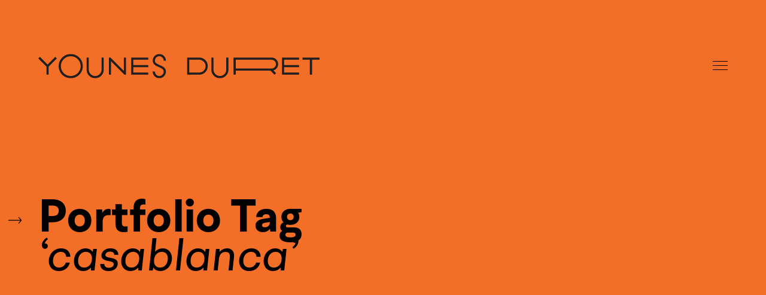

--- FILE ---
content_type: text/html; charset=UTF-8
request_url: https://www.younesduret.com/en/portfolio_tag/casablanca-en/
body_size: 16515
content:
<!DOCTYPE html>
<!--[if lt IE 9]> <html lang="en-US" class="ie7" xmlns="http://www.w3.org/1999/xhtml"> <![endif]-->
<!--[if gt IE 8]><!--> <html lang="en-US" xmlns="http://www.w3.org/1999/xhtml"> <!--<![endif]-->

<head id="head">

	<!-- MODIFICATION APPLE -->
	<!-- Run in full-screen mode. -->
	<meta name="apple-mobile-web-app-capable" content="yes">
	<!-- Make the status bar black with white text. -->
    <meta name="apple-mobile-web-app-status-bar-style" content="default">
	<!-- Set viewport. -->
	<meta name="viewport" content="initial-scale=1">
	<!-- Prevent text size adjustment on orientation change. -->
	<style>html { -webkit-text-size-adjust: 100%; }</style>
	<!-- MODIFICATION APPLE -->

	<meta charset="UTF-8">
	<meta name="format-detection" content="telephone=no">
	<meta name="viewport" content="width=device-width,initial-scale=1,maximum-scale=5">
	<meta name="msapplication-tap-highlight" content="no" />
	
	<link rel="profile" href="https://gmpg.org/xfn/11">
	<link rel="pingback" href="https://www.younesduret.com/xmlrpc.php">

	<meta name='robots' content='index, follow, max-image-preview:large, max-snippet:-1, max-video-preview:-1' />

	<!-- This site is optimized with the Yoast SEO Premium plugin v26.7 (Yoast SEO v26.7) - https://yoast.com/wordpress/plugins/seo/ -->
	<title>Archives des Casablanca | Younes Duret</title>
	<link rel="canonical" href="https://www.younesduret.com/en/portfolio_tag/casablanca-en/" />
	<meta property="og:locale" content="en_US" />
	<meta property="og:type" content="article" />
	<meta property="og:title" content="Archives des Casablanca" />
	<meta property="og:url" content="https://www.younesduret.com/en/portfolio_tag/casablanca-en/" />
	<meta property="og:site_name" content="Younes Duret" />
	<meta property="og:image" content="https://www.younesduret.com/wp-content/uploads/2025/01/Younes-Mia_DURET-DESIGN_Maroc_Marrakecht.jpg" />
	<meta property="og:image:width" content="1200" />
	<meta property="og:image:height" content="675" />
	<meta property="og:image:type" content="image/jpeg" />
	<meta name="twitter:card" content="summary_large_image" />
	<meta name="twitter:site" content="@YounesDesign" />
	<script type="application/ld+json" class="yoast-schema-graph">{"@context":"https://schema.org","@graph":[{"@type":"CollectionPage","@id":"https://www.younesduret.com/en/portfolio_tag/casablanca-en/","url":"https://www.younesduret.com/en/portfolio_tag/casablanca-en/","name":"Archives des Casablanca | Younes Duret","isPartOf":{"@id":"https://www.younesduret.com/en/#website"},"primaryImageOfPage":{"@id":"https://www.younesduret.com/en/portfolio_tag/casablanca-en/#primaryimage"},"image":{"@id":"https://www.younesduret.com/en/portfolio_tag/casablanca-en/#primaryimage"},"thumbnailUrl":"https://www.younesduret.com/wp-content/uploads/2014/05/sergio-rossi_YounesDuret_Web2022_INTRO01.jpg","breadcrumb":{"@id":"https://www.younesduret.com/en/portfolio_tag/casablanca-en/#breadcrumb"},"inLanguage":"en-US"},{"@type":"ImageObject","inLanguage":"en-US","@id":"https://www.younesduret.com/en/portfolio_tag/casablanca-en/#primaryimage","url":"https://www.younesduret.com/wp-content/uploads/2014/05/sergio-rossi_YounesDuret_Web2022_INTRO01.jpg","contentUrl":"https://www.younesduret.com/wp-content/uploads/2014/05/sergio-rossi_YounesDuret_Web2022_INTRO01.jpg","width":1200,"height":1500},{"@type":"BreadcrumbList","@id":"https://www.younesduret.com/en/portfolio_tag/casablanca-en/#breadcrumb","itemListElement":[{"@type":"ListItem","position":1,"name":"Home","item":"https://www.younesduret.com/en/"},{"@type":"ListItem","position":2,"name":"Casablanca"}]},{"@type":"WebSite","@id":"https://www.younesduret.com/en/#website","url":"https://www.younesduret.com/en/","name":"Younes Duret","description":"Creation is our motivation","publisher":{"@id":"https://www.younesduret.com/en/#organization"},"alternateName":"Duret Design Studio","potentialAction":[{"@type":"SearchAction","target":{"@type":"EntryPoint","urlTemplate":"https://www.younesduret.com/en/?s={search_term_string}"},"query-input":{"@type":"PropertyValueSpecification","valueRequired":true,"valueName":"search_term_string"}}],"inLanguage":"en-US"},{"@type":["Organization","Place"],"@id":"https://www.younesduret.com/en/#organization","name":"Société Internationale de Design Industriel","alternateName":"Younes & Mia Duret Design Studio","url":"https://www.younesduret.com/en/","logo":{"@id":"https://www.younesduret.com/en/portfolio_tag/casablanca-en/#local-main-organization-logo"},"image":{"@id":"https://www.younesduret.com/en/portfolio_tag/casablanca-en/#local-main-organization-logo"},"sameAs":["https://www.facebook.com/pages/Younes-Duret-Design/140687445963416","https://x.com/YounesDesign","http://ma.linkedin.com/in/younesduret","http://instagram.com/younesdesign","https://www.youtube.com/channel/UCOzxIL6CWrcUxdFK8WHeO1w","http://pinterest.com/younesdesign/"],"description":"Younes & Mia accompagnent leurs clients dans la réalisation de projet innovant et créatif dans le domaine du Design produit / Design d’espace / Design de marque et d’identité / Design digital / de l’art et de l’expérimentation.","legalName":"Société Internationale de Design Industriel","numberOfEmployees":{"@type":"QuantitativeValue","minValue":"1","maxValue":"10"},"publishingPrinciples":"https://www.younesduret.com/services/","ethicsPolicy":"https://www.younesduret.com/conception-fabrication/","address":{"@id":"https://www.younesduret.com/en/portfolio_tag/casablanca-en/#local-main-place-address"},"geo":{"@type":"GeoCoordinates","latitude":"31.665570504222224","longitude":"-7.9412105127704065"},"telephone":["+212 667 79 29 07"],"openingHoursSpecification":[{"@type":"OpeningHoursSpecification","dayOfWeek":["Monday","Tuesday","Wednesday","Thursday","Friday","Saturday","Sunday"],"opens":"09:30","closes":"18:30"}],"email":"contact@younesdesign.com"},{"@type":"PostalAddress","@id":"https://www.younesduret.com/en/portfolio_tag/casablanca-en/#local-main-place-address","streetAddress":"Lot. Akkari #11 Ennakhil Nord Palmeraie","addressLocality":"Marrakech","postalCode":"40016","addressCountry":"MA"},{"@type":"ImageObject","inLanguage":"en-US","@id":"https://www.younesduret.com/en/portfolio_tag/casablanca-en/#local-main-organization-logo","url":"https://www.younesduret.com/wp-content/uploads/2020/07/logo_standard_black_YounesDuret_phone.png","contentUrl":"https://www.younesduret.com/wp-content/uploads/2020/07/logo_standard_black_YounesDuret_phone.png","width":175,"height":64,"caption":"Société Internationale de Design Industriel"}]}</script>
	<meta name="geo.placename" content="Marrakech" />
	<meta name="geo.position" content="31.665570504222224;-7.9412105127704065" />
	<meta name="geo.region" content="Morocco" />
	<!-- / Yoast SEO Premium plugin. -->


<link rel="alternate" type="application/rss+xml" title="Younes Duret &raquo; Feed" href="https://www.younesduret.com/en/feed/" />
<link rel="alternate" type="application/rss+xml" title="Younes Duret &raquo; Casablanca Portfolio Tag Feed" href="https://www.younesduret.com/en/portfolio_tag/casablanca-en/feed/" />
<style id='wp-img-auto-sizes-contain-inline-css' type='text/css'>
img:is([sizes=auto i],[sizes^="auto," i]){contain-intrinsic-size:3000px 1500px}
/*# sourceURL=wp-img-auto-sizes-contain-inline-css */
</style>
<link rel='stylesheet' id='wp-block-library-css' href='https://www.younesduret.com/wp-includes/css/dist/block-library/style.min.css?ver=2f1ba64331c457f5c23cdca51ed68a43' type='text/css' media='all' />
<style id='global-styles-inline-css' type='text/css'>
:root{--wp--preset--aspect-ratio--square: 1;--wp--preset--aspect-ratio--4-3: 4/3;--wp--preset--aspect-ratio--3-4: 3/4;--wp--preset--aspect-ratio--3-2: 3/2;--wp--preset--aspect-ratio--2-3: 2/3;--wp--preset--aspect-ratio--16-9: 16/9;--wp--preset--aspect-ratio--9-16: 9/16;--wp--preset--color--black: #000000;--wp--preset--color--cyan-bluish-gray: #abb8c3;--wp--preset--color--white: #ffffff;--wp--preset--color--pale-pink: #f78da7;--wp--preset--color--vivid-red: #cf2e2e;--wp--preset--color--luminous-vivid-orange: #ff6900;--wp--preset--color--luminous-vivid-amber: #fcb900;--wp--preset--color--light-green-cyan: #7bdcb5;--wp--preset--color--vivid-green-cyan: #00d084;--wp--preset--color--pale-cyan-blue: #8ed1fc;--wp--preset--color--vivid-cyan-blue: #0693e3;--wp--preset--color--vivid-purple: #9b51e0;--wp--preset--gradient--vivid-cyan-blue-to-vivid-purple: linear-gradient(135deg,rgb(6,147,227) 0%,rgb(155,81,224) 100%);--wp--preset--gradient--light-green-cyan-to-vivid-green-cyan: linear-gradient(135deg,rgb(122,220,180) 0%,rgb(0,208,130) 100%);--wp--preset--gradient--luminous-vivid-amber-to-luminous-vivid-orange: linear-gradient(135deg,rgb(252,185,0) 0%,rgb(255,105,0) 100%);--wp--preset--gradient--luminous-vivid-orange-to-vivid-red: linear-gradient(135deg,rgb(255,105,0) 0%,rgb(207,46,46) 100%);--wp--preset--gradient--very-light-gray-to-cyan-bluish-gray: linear-gradient(135deg,rgb(238,238,238) 0%,rgb(169,184,195) 100%);--wp--preset--gradient--cool-to-warm-spectrum: linear-gradient(135deg,rgb(74,234,220) 0%,rgb(151,120,209) 20%,rgb(207,42,186) 40%,rgb(238,44,130) 60%,rgb(251,105,98) 80%,rgb(254,248,76) 100%);--wp--preset--gradient--blush-light-purple: linear-gradient(135deg,rgb(255,206,236) 0%,rgb(152,150,240) 100%);--wp--preset--gradient--blush-bordeaux: linear-gradient(135deg,rgb(254,205,165) 0%,rgb(254,45,45) 50%,rgb(107,0,62) 100%);--wp--preset--gradient--luminous-dusk: linear-gradient(135deg,rgb(255,203,112) 0%,rgb(199,81,192) 50%,rgb(65,88,208) 100%);--wp--preset--gradient--pale-ocean: linear-gradient(135deg,rgb(255,245,203) 0%,rgb(182,227,212) 50%,rgb(51,167,181) 100%);--wp--preset--gradient--electric-grass: linear-gradient(135deg,rgb(202,248,128) 0%,rgb(113,206,126) 100%);--wp--preset--gradient--midnight: linear-gradient(135deg,rgb(2,3,129) 0%,rgb(40,116,252) 100%);--wp--preset--font-size--small: 13px;--wp--preset--font-size--medium: 20px;--wp--preset--font-size--large: 36px;--wp--preset--font-size--x-large: 42px;--wp--preset--spacing--20: 0.44rem;--wp--preset--spacing--30: 0.67rem;--wp--preset--spacing--40: 1rem;--wp--preset--spacing--50: 1.5rem;--wp--preset--spacing--60: 2.25rem;--wp--preset--spacing--70: 3.38rem;--wp--preset--spacing--80: 5.06rem;--wp--preset--shadow--natural: 6px 6px 9px rgba(0, 0, 0, 0.2);--wp--preset--shadow--deep: 12px 12px 50px rgba(0, 0, 0, 0.4);--wp--preset--shadow--sharp: 6px 6px 0px rgba(0, 0, 0, 0.2);--wp--preset--shadow--outlined: 6px 6px 0px -3px rgb(255, 255, 255), 6px 6px rgb(0, 0, 0);--wp--preset--shadow--crisp: 6px 6px 0px rgb(0, 0, 0);}:where(.is-layout-flex){gap: 0.5em;}:where(.is-layout-grid){gap: 0.5em;}body .is-layout-flex{display: flex;}.is-layout-flex{flex-wrap: wrap;align-items: center;}.is-layout-flex > :is(*, div){margin: 0;}body .is-layout-grid{display: grid;}.is-layout-grid > :is(*, div){margin: 0;}:where(.wp-block-columns.is-layout-flex){gap: 2em;}:where(.wp-block-columns.is-layout-grid){gap: 2em;}:where(.wp-block-post-template.is-layout-flex){gap: 1.25em;}:where(.wp-block-post-template.is-layout-grid){gap: 1.25em;}.has-black-color{color: var(--wp--preset--color--black) !important;}.has-cyan-bluish-gray-color{color: var(--wp--preset--color--cyan-bluish-gray) !important;}.has-white-color{color: var(--wp--preset--color--white) !important;}.has-pale-pink-color{color: var(--wp--preset--color--pale-pink) !important;}.has-vivid-red-color{color: var(--wp--preset--color--vivid-red) !important;}.has-luminous-vivid-orange-color{color: var(--wp--preset--color--luminous-vivid-orange) !important;}.has-luminous-vivid-amber-color{color: var(--wp--preset--color--luminous-vivid-amber) !important;}.has-light-green-cyan-color{color: var(--wp--preset--color--light-green-cyan) !important;}.has-vivid-green-cyan-color{color: var(--wp--preset--color--vivid-green-cyan) !important;}.has-pale-cyan-blue-color{color: var(--wp--preset--color--pale-cyan-blue) !important;}.has-vivid-cyan-blue-color{color: var(--wp--preset--color--vivid-cyan-blue) !important;}.has-vivid-purple-color{color: var(--wp--preset--color--vivid-purple) !important;}.has-black-background-color{background-color: var(--wp--preset--color--black) !important;}.has-cyan-bluish-gray-background-color{background-color: var(--wp--preset--color--cyan-bluish-gray) !important;}.has-white-background-color{background-color: var(--wp--preset--color--white) !important;}.has-pale-pink-background-color{background-color: var(--wp--preset--color--pale-pink) !important;}.has-vivid-red-background-color{background-color: var(--wp--preset--color--vivid-red) !important;}.has-luminous-vivid-orange-background-color{background-color: var(--wp--preset--color--luminous-vivid-orange) !important;}.has-luminous-vivid-amber-background-color{background-color: var(--wp--preset--color--luminous-vivid-amber) !important;}.has-light-green-cyan-background-color{background-color: var(--wp--preset--color--light-green-cyan) !important;}.has-vivid-green-cyan-background-color{background-color: var(--wp--preset--color--vivid-green-cyan) !important;}.has-pale-cyan-blue-background-color{background-color: var(--wp--preset--color--pale-cyan-blue) !important;}.has-vivid-cyan-blue-background-color{background-color: var(--wp--preset--color--vivid-cyan-blue) !important;}.has-vivid-purple-background-color{background-color: var(--wp--preset--color--vivid-purple) !important;}.has-black-border-color{border-color: var(--wp--preset--color--black) !important;}.has-cyan-bluish-gray-border-color{border-color: var(--wp--preset--color--cyan-bluish-gray) !important;}.has-white-border-color{border-color: var(--wp--preset--color--white) !important;}.has-pale-pink-border-color{border-color: var(--wp--preset--color--pale-pink) !important;}.has-vivid-red-border-color{border-color: var(--wp--preset--color--vivid-red) !important;}.has-luminous-vivid-orange-border-color{border-color: var(--wp--preset--color--luminous-vivid-orange) !important;}.has-luminous-vivid-amber-border-color{border-color: var(--wp--preset--color--luminous-vivid-amber) !important;}.has-light-green-cyan-border-color{border-color: var(--wp--preset--color--light-green-cyan) !important;}.has-vivid-green-cyan-border-color{border-color: var(--wp--preset--color--vivid-green-cyan) !important;}.has-pale-cyan-blue-border-color{border-color: var(--wp--preset--color--pale-cyan-blue) !important;}.has-vivid-cyan-blue-border-color{border-color: var(--wp--preset--color--vivid-cyan-blue) !important;}.has-vivid-purple-border-color{border-color: var(--wp--preset--color--vivid-purple) !important;}.has-vivid-cyan-blue-to-vivid-purple-gradient-background{background: var(--wp--preset--gradient--vivid-cyan-blue-to-vivid-purple) !important;}.has-light-green-cyan-to-vivid-green-cyan-gradient-background{background: var(--wp--preset--gradient--light-green-cyan-to-vivid-green-cyan) !important;}.has-luminous-vivid-amber-to-luminous-vivid-orange-gradient-background{background: var(--wp--preset--gradient--luminous-vivid-amber-to-luminous-vivid-orange) !important;}.has-luminous-vivid-orange-to-vivid-red-gradient-background{background: var(--wp--preset--gradient--luminous-vivid-orange-to-vivid-red) !important;}.has-very-light-gray-to-cyan-bluish-gray-gradient-background{background: var(--wp--preset--gradient--very-light-gray-to-cyan-bluish-gray) !important;}.has-cool-to-warm-spectrum-gradient-background{background: var(--wp--preset--gradient--cool-to-warm-spectrum) !important;}.has-blush-light-purple-gradient-background{background: var(--wp--preset--gradient--blush-light-purple) !important;}.has-blush-bordeaux-gradient-background{background: var(--wp--preset--gradient--blush-bordeaux) !important;}.has-luminous-dusk-gradient-background{background: var(--wp--preset--gradient--luminous-dusk) !important;}.has-pale-ocean-gradient-background{background: var(--wp--preset--gradient--pale-ocean) !important;}.has-electric-grass-gradient-background{background: var(--wp--preset--gradient--electric-grass) !important;}.has-midnight-gradient-background{background: var(--wp--preset--gradient--midnight) !important;}.has-small-font-size{font-size: var(--wp--preset--font-size--small) !important;}.has-medium-font-size{font-size: var(--wp--preset--font-size--medium) !important;}.has-large-font-size{font-size: var(--wp--preset--font-size--large) !important;}.has-x-large-font-size{font-size: var(--wp--preset--font-size--x-large) !important;}
/*# sourceURL=global-styles-inline-css */
</style>

<style id='classic-theme-styles-inline-css' type='text/css'>
/*! This file is auto-generated */
.wp-block-button__link{color:#fff;background-color:#32373c;border-radius:9999px;box-shadow:none;text-decoration:none;padding:calc(.667em + 2px) calc(1.333em + 2px);font-size:1.125em}.wp-block-file__button{background:#32373c;color:#fff;text-decoration:none}
/*# sourceURL=/wp-includes/css/classic-themes.min.css */
</style>
<link rel='stylesheet' id='myfonts_webfonts_876133-css' href='https://www.younesduret.com/wp-content/plugins/YounesDuret.com/YounesDuret.com.css?ver=2f1ba64331c457f5c23cdca51ed68a43' type='text/css' media='all' />
<link rel='stylesheet' id='wpml-menu-item-0-css' href='https://www.younesduret.com/wp-content/plugins/sitepress-multilingual-cms/templates/language-switchers/menu-item/style.min.css?ver=1' type='text/css' media='all' />
<link rel='stylesheet' id='artifact-style-css' href='https://www.younesduret.com/wp-content/themes/airtifact/style.css?ver=2f1ba64331c457f5c23cdca51ed68a43' type='text/css' media='all' />
<style id='artifact-style-inline-css' type='text/css'>
/* Main color scheme */body:not(.hero-1), body.hero-1:not(.before), body.hero-1.very-first-init, .hero-header .overlay, .artifact-slider .carousel-cell:after, .entry-portfolio .entry-thumbnail-holder, .lazyload-container.ratio-enabled, #site-header.sticky.add-bg {background-color: #f36e27;}#site-overlay {background-color: rgba(243,110,39, 0.95);}.overlay-menu + .filters-images div:after {background-color: rgba(243,110,39, 0.75);}body, body a, body #site-header .image-logo-disabled span, body #site-header .image-logo-disabled span, #site-share a:not(:last-child):after, body:not(.hero-1) #preloader span, body.hero-1:not(.before) #preloader span, body.hero-1.very-first-init #preloader span, div.quantity input, input[type="submit"], #site-overlay #searchform input, .cf-7.mailchimp .wpcf7-form-control-wrap input {color: #000000;}#content svg *, #site-actions svg *, #site-overlay *, #site-share svg path {fill: #000000;stroke: #000000; }.go-top-wrapper * {stroke: #000000; }.entry-navigation--double:after, .entry-meta div:not(:first-child):not(.desk--right):before, .single-portfolio .entry-navigation__info .meta:last-child:before, .overlay-menu li:after, hr, .dots-close-anim span, body .lines, body .lines:before, body .lines:after, .entry-navigation__item--prev:after, .post-navigation.bigger .no span:first-child:after, .hero-helper-arrow:before, .hero-carousel-paging li.dot.is-selected, .latest-blog .lb-content, .post-navigation .no span:first-child:after, #site-actions span:first-child:after, .single-portfolio .entry-navigation > div .nav-sep, #preloader:before, ::selection, .comment-avatar.blank-comment:after, .comment-content.blank-comment span:after, .comment-content.blank-comment span:before, .comment-content.blank-comment span, .post-navigation .post-navigation__line, .artiform .wpcf7-list-item-label:before, .hero-slider-captions .caption a:hover:after, #arti-select {background-color: #000000;}body .responsive-bag svg *, body .responsive-search svg * {fill: #000000 !important;}table, table *, .hero-carousel-paging li.dot, div.quantity input, .artifact-tabs .tab-title.active, .entry-archive .searchform input, .flickity-page-dots li, .hero-slider-captions .caption a:after {border-color: #000000;}.post-password-form input[type="password"] {border-color: #000000 !important;}.grid-border, .grid-border .artifact-gallery--item, .artifact-tabs .tabs-titles, .artifact-toggle h5, .post-full .post-tags-holder, .no-comments, .comments-header{border-color: rgba(0,0,0, 0.15);}.artifact-toggle h5:hover, .latest-blog .lb-image {background-color: rgba(0,0,0, 0.15);}.artifact-toggle .content {background-color: rgba(0,0,0, 0.06);}.latest-blog .lb-entry a, #respond #submit:hover, .hero-slider-captions .caption a:hover:after, #arti-select {color: #f36e27;}.page-template-template-portfolio .post-navigation.bigger .no span:first-child:after {background-color: rgba(0,0,0, 0.5);}input, textarea {color: #000000;}input:not([type="submit"]):not([type="checkbox"]):not([type="radio"]):not([type="search"]), input[type="email"], textarea, .simple-select-cover, .comments-link-style, #respond #submit[type="submit"] {border-color: rgba(0,0,0, 0.25);}h3 .underlined-heading:after, #respond .form-submit #submit .underlined-heading:after, .entry-minimal__title span:after, .entry-archive .entry-read-link:after, .entry-meta a:after, .comment-reply-link:after, .hide-comments:after, .not-found a:after, .top-menu li a:after, #site-footer .widget a:after, .widget li a:hover:before, .fancybox-nav span:hover, .fancybox-close:hover, .entry-navigation__link:after, .page-content h3:after, blockquote:before, .mejs-controls .mejs-time-rail .mejs-time-current, .mejs-controls .mejs-horizontal-volume-slider .mejs-horizontal-volume-current, .mejs-controls .mejs-volume-button .mejs-volume-slider .mejs-volume-current, .mejs-overlay:hover .mejs-overlay-button, .summary .cart button[type="submit"]:after, .blog .STAMP a:after, .comment-reply-link:hover:before, .entry-portfolio.hover-two h3:after, .entry-content a:after, #mini-cart .cart-checkout, .overlay-menu a span.name:after, .post-tags a:after, .post-navigation a:after, input[type="checkbox"]:checked + .wpcf7-list-item-label:before, input[type="radio"]:checked + .wpcf7-list-item-label:before {background-color: #ffcd4f;}.mejs-controls .mejs-time-rail .mejs-time-current {background-color: #ffcd4f !important;}.widget .tagcloud a:hover, .widget .calendar_wrap td#today:after, .blog.portfolio-grid:not(.related-grid) .entry-portfolio.featured-yes .entry-jeatured, .blog.portfolio-grid:not(.related-grid) .entry-portfolio.featured-big .entry-caption .entry-jeatured, #site-sidebar, .post.sticky a,input[type="checkbox"]:checked + .wpcf7-list-item-label:before, input[type="radio"]:checked + .wpcf7-list-item-label:before {border-color: #ffcd4f;}.widget .calendar_wrap td#today, .widget .calendar_wrap td a, .entry-content a:not(.entry-navigation__item):not(.post-edit-link):not(.fancybox):not(.button):not(.image-text-link), .wp-caption-text:before, .post-navigation .helper, .artiform .arti-send-btn:hover .arti-send-arrow {color: #ffcd4f;}a.no-link-style, .no-link-style a {color: #000000 !important;font-weight: 500;}.blog .entry-portfolio .entry-sitle, .blog-posts-carousel .car-post .car-title {background-image: linear-gradient(#ffcd4f, #ffcd4f);}#respond form, #respond .form-comment, #respond .form-author, #respond .form-email {border-color: rgba(0,0,0, 0.07);}pre, code, tt {background-color: rgba(0,0,0, 0.07);}.post-tags a {color: #000000 !important;}pre, code, tt {color: #000000;}/* Blog sidebar */#site-sidebar.opened { background: #f36e27;}.widget a:after {background: #ffcd4f;}#site-sidebar-opener * {fill: #000000;}#site-sidebar-closer svg * {fill: #ffcd4f;}.bookmark-icon svg * {stroke: #ffcd4f !important;}#site-sidebar .widget_search:before {background: linear-gradient(to top, #f36e27 0%, #f36e27, 150px, rgba(243,110,39, 0) 100%);}input::-webkit-input-placeholder, textarea::-webkit-input-placeholder { color: #000000; !important }input::-moz-placeholder, textarea::-moz-placeholder { color: #000000; !important }input:-ms-input-placeholder, textarea:-ms-input-placeholder { color: #000000; !important }input::placeholder, textarea::placeholder { color: #000000; !important }#site-sidebar input[type="search"]::-webkit-input-placeholder { color: #ffcd4f !important; }#site-sidebar input[type="search"]::-moz-placeholder { color: #ffcd4f !important; }#site-sidebar input[type="search"]:-ms-input-placeholder { color: #ffcd4f !important; }#site-sidebar input[type="search"]::placeholder { color: #ffcd4f !important; }span.button a, span.button, a span.button {color: #000000;border-color: #000000;background-color: transparent;}span.button:hover a, span.button:hover, a:hover span.button {color: #f36e27 !important;border-color: transparent;background-color: #ffcd4f;}/* Custom CSS */.wrapper { max-width: 2560px; }
body, .type_main {font-family: Orkney, sans-serif;}.type_second {font-family: Bagnard, serif;}
/* Hero header */body .hero-header .media.active {opacity: 1;}body .hero-header.active .media {opacity: 0;}
/*# sourceURL=artifact-style-inline-css */
</style>
<link rel='stylesheet' id='__EPYT__style-css' href='https://www.younesduret.com/wp-content/plugins/youtube-embed-plus-pro/styles/ytprefs.min.css?ver=14.2.4' type='text/css' media='all' />
<style id='__EPYT__style-inline-css' type='text/css'>

                .epyt-gallery-thumb {
                        width: 33.333%;
                }
                
                         @media (min-width:0px) and (max-width: 767px) {
                            .epyt-gallery-rowbreak {
                                display: none;
                            }
                            .epyt-gallery-allthumbs[class*="epyt-cols"] .epyt-gallery-thumb {
                                width: 100% !important;
                            }
                          }
/*# sourceURL=__EPYT__style-inline-css */
</style>
<link rel='stylesheet' id='__disptype__-css' href='https://www.younesduret.com/wp-content/plugins/youtube-embed-plus-pro/scripts/lity.min.css?ver=14.2.4' type='text/css' media='all' />
<link rel='stylesheet' id='__dyntype__-css' href='https://www.younesduret.com/wp-content/plugins/youtube-embed-plus-pro/scripts/embdyn.min.css?ver=14.2.4' type='text/css' media='all' />
<script type="text/javascript" id="wpml-cookie-js-extra">
/* <![CDATA[ */
var wpml_cookies = {"wp-wpml_current_language":{"value":"en","expires":1,"path":"/"}};
var wpml_cookies = {"wp-wpml_current_language":{"value":"en","expires":1,"path":"/"}};
//# sourceURL=wpml-cookie-js-extra
/* ]]> */
</script>
<script type="text/javascript" src="https://www.younesduret.com/wp-content/plugins/sitepress-multilingual-cms/res/js/cookies/language-cookie.js?ver=486900" id="wpml-cookie-js" defer="defer" data-wp-strategy="defer"></script>
<script type="text/javascript" src="https://www.younesduret.com/wp-includes/js/jquery/jquery.min.js?ver=3.7.1" id="jquery-core-js"></script>
<script type="text/javascript" src="https://www.younesduret.com/wp-includes/js/jquery/jquery-migrate.min.js?ver=3.4.1" id="jquery-migrate-js"></script>
<script type="text/javascript" id="artifact-custom-fonts-js-extra">
/* <![CDATA[ */
var themeFonts = {"main":[{"style":"normal","weight":"300","url":"https://www.younesduret.com/wp-content/themes/airtifact/fonts/orkney-light-webfont.woff"},{"style":"normal","weight":"400","url":"https://www.younesduret.com/wp-content/themes/airtifact/fonts/orkney-regular-webfont.woff"},{"style":"normal","weight":"500","url":"https://www.younesduret.com/wp-content/themes/airtifact/fonts/orkney-medium-webfont.woff"},{"style":"normal","weight":"700","url":"https://www.younesduret.com/wp-content/themes/airtifact/fonts/orkney-bold-webfont.woff"}],"second":[{"style":"normal","weight":"700","url":"https://www.younesduret.com/wp-content/themes/airtifact/fonts/bagnard.otf"}],"main_google":"","second_google":"","main_family":"Orkney","second_family":"Bagnard"};
//# sourceURL=artifact-custom-fonts-js-extra
/* ]]> */
</script>
<script type="text/javascript" src="https://www.younesduret.com/wp-content/themes/airtifact/js/custom-fonts.js" id="artifact-custom-fonts-js"></script>
<script type="text/javascript" src="https://www.younesduret.com/wp-content/plugins/youtube-embed-plus-pro/scripts/lity.min.js?ver=14.2.4" id="__dispload__-js"></script>
<script type="text/javascript" id="__ytprefs__-js-extra">
/* <![CDATA[ */
var _EPYT_ = {"ajaxurl":"https://www.younesduret.com/wp-admin/admin-ajax.php","security":"12828252ae","gallery_scrolloffset":"20","eppathtoscripts":"https://www.younesduret.com/wp-content/plugins/youtube-embed-plus-pro/scripts/","eppath":"https://www.younesduret.com/wp-content/plugins/youtube-embed-plus-pro/","epresponsiveselector":"[\"iframe.__youtube_prefs_widget__\"]","epdovol":"1","version":"14.2.4","evselector":"iframe.__youtube_prefs__[src], iframe[src*=\"youtube.com/embed/\"], iframe[src*=\"youtube-nocookie.com/embed/\"]","ajax_compat":"","maxres_facade":"eager","ytapi_load":"light","pause_others":"","stopMobileBuffer":"1","facade_mode":"","not_live_on_channel":"","not_live_showtime":"180"};
//# sourceURL=__ytprefs__-js-extra
/* ]]> */
</script>
<script type="text/javascript" src="https://www.younesduret.com/wp-content/plugins/youtube-embed-plus-pro/scripts/ytprefs.min.js?ver=14.2.4" id="__ytprefs__-js"></script>
<script type="text/javascript" src="https://www.younesduret.com/wp-content/plugins/youtube-embed-plus-pro/scripts/embdyn.min.js?ver=14.2.4" id="__dynload__-js"></script>
<meta name="generator" content="WPML ver:4.8.6 stt:1,4;" />
<noscript><link href="https://www.younesduret.com/wp-content/themes/airtifact/sass/noscript.css" rel="stylesheet" type="text/css" media="all" /></noscript><link rel="icon" href="https://www.younesduret.com/wp-content/uploads/2020/10/cropped-icon_YounesDuret_02-32x32.png" sizes="32x32" />
<link rel="icon" href="https://www.younesduret.com/wp-content/uploads/2020/10/cropped-icon_YounesDuret_02-192x192.png" sizes="192x192" />
<link rel="apple-touch-icon" href="https://www.younesduret.com/wp-content/uploads/2020/10/cropped-icon_YounesDuret_02-180x180.png" />
<meta name="msapplication-TileImage" content="https://www.younesduret.com/wp-content/uploads/2020/10/cropped-icon_YounesDuret_02-270x270.png" />
<style type='text/css'>.site-title {font-family:'BRHendrix';font-style:normal;font-stretch:normal;font-weight:bold;} .site-description {font-family:'BRHendrix';font-style:normal;font-stretch:normal;font-weight:normal;} .entry-title {font-family:'BRHendrix';font-style:normal;font-stretch:normal;font-weight:bold;} .entry-content {font-family:'BRHendrix';font-style:normal;font-stretch:normal;font-weight:normal;} </style>		<style type="text/css" id="wp-custom-css">
			/**SELECTEUR JAUNE**/
::selection {
 color: #fff;
 background: #ffce45;
 }
/**END SELECTEUR JAUNE**/

/**FONTS HENDRIX**/
h1, h2, h3, h4, h5, h6 { 
	font-family: BRHendrix !important;
}

body { font-family: BRHendrix !important; }

.type_second { 
	font-family: BRHendrix  !important;
	font-style: italic;
}

.type_main { font-family: BRHendrix !important; }
/**END FONTS HENDRIX**/

/**MENU HAMBURGER**/
@media all and (min-width: 1360px) {
  .top-menu {
    display: block; }
  .responsive-nav, .responsive-bag, .responsive-search {
    display: none; } }

@media all and (max-width: 1359px) {
  .top-menu {
    display: none; }
  .responsive-nav, .responsive-bag, .responsive-search {
    display: block; }
  .responsive-bag svg * {
    stroke: transparent !important; } 
}
/**END MENU HAMBURGER**/

/**MENU**/
#site-navigation .top-menu {
  font-size:14px;
}

.top-menu li {
  padding:9px 2px;
}

.top-menu li:not(:first-child) {
    margin-left: 40px;
}

#responsive-menu .overlay-menu a .meta {
    display: none;
}
/**END MENU**/

/**MENU
#site-header {
    padding: 90px 0 180px 0;
}
END MENU**/

/**LOGO SCREEN SCALE**/
@media screen and (min-width: 2561px) {
	#site-logo.image-logo-disabled span {
		font-size:0;
	}
	#site-logo.image-logo-disabled {
		height: 41px;
		width: 590px;
		background-size: auto;
		background-repeat: no-repeat;
		Background-image:  url('https://www.younesduret.com/wp-content/uploads/2020/07/logo_horizantal_stretch_05_YounesDuret_2561.png');} 
}

@media screen and (min-width: 1680px) and (max-width: 2560px) {
	#site-logo.image-logo-disabled span {
		font-size:0;
	}
	#site-logo.image-logo-disabled {
		height: 41px;
		width: 550px;
		background-size: auto;
		background-repeat: no-repeat;
		Background-image:  url('https://www.younesduret.com/wp-content/uploads/2022/09/logo_horizantal_stretch_04_YounesDuret_1680x2500_BLACK.gif');} 
}

@media screen and (min-width: 1340px) and (max-width: 1679px) {
	#site-logo.image-logo-disabled span {
		font-size:0;
	}
	#site-logo.image-logo-disabled {
		height: 41px;
		width: 510px;
		background-size: auto;
		background-repeat: no-repeat;
		Background-image:  url('https://www.younesduret.com/wp-content/uploads/2020/07/logo_horizantal_stretch_03_YounesDuret_1180x1679.png');} 
}

@media screen and (min-width: 768px) and (max-width: 1339px) {
	#site-logo.image-logo-disabled span {
		font-size:0;
	}
	#site-logo.image-logo-disabled {
		height: 41px;
		width: 470px;
		background-size: auto;
		background-repeat: no-repeat;
		Background-image:  url('https://www.younesduret.com/wp-content/uploads/2020/07/logo_horizantal_stretch_02_YounesDuret_768x1179.png');} 
}

@media screen and (min-width: 480px) and (max-width: 767px) {
	#site-logo.image-logo-disabled span {
		font-size:0;
	}
	#site-logo.image-logo-disabled {
		height: 82px;
		width: 259px;
		background-size: auto;
		background-repeat: no-repeat;
		Background-image:  url('https://www.younesduret.com/wp-content/uploads/2020/07/logo_horizantal_stretch_01_YounesDuret_480x767.png');} 
}

@media screen and (max-width: 480px) {
	#site-logo.image-logo-disabled span {
		font-size:0;
	}
	#site-logo.image-logo-disabled {
		height: 82px;
		width: 219px;
		background-size: auto;
		background-repeat: no-repeat;
		Background-image:  url('https://www.younesduret.com/wp-content/uploads/2020/07/logo_horizantal_stretch_00_YounesDuret_480.png');} 
}

/**END LOGO SCREEN SCALE**/

/**ACTUALITES**/
.entry-minimal a:hover{
  color: #ffcd4f;
}

body.id-19 .entry-hero-tagline {
  padding-bottom:120px !important;
}

.related-posts .backnews {
    text-align: center;
    font-size: 1.25rem;
}

.related-posts .backnews a:hover{
    color: #ffcd4f;
}
/**END ACTUALITES**/

/**TITRE CONTOUR - transparent or color ?**/
.strokesnew {
    -webkit-text-fill-color: transparent;
    -webkit-text-stroke-width: 0.0187em;
}
/**END TITRE CONTOUR**/

.textwidget .entry-caption {
    line-height: 100% !important;
}

.epyt-gallery-title {
    font-size: inherit;
    line-height: inherit;
	padding: 20px 0px 0px 0px;
	text-align: left;
}

.epyt-gallery-thumb {
    padding: 0 15px 10px 15px;
}		</style>
		
<style id='artifact-hero-tagline-css-inline-css' type='text/css'>
body.id-22713 .entry-hero-tagline > div {
						width: 90%;
					}
					@media all and (max-width: 768px), (max-height: 480px) and (orientation: landscape) {
						body.id-22713 .entry-hero-tagline > div {
							width: 100%;
						}
					}body.id-22713 .entry-hero-tagline {
				    padding-bottom: 90px;
					}
					@media all and (max-width: 480px), (max-height: 480px) and (orientation: landscape) {
						body.id-22713 .entry-hero-tagline {
							padding-bottom: 50px;
						}
					}.entry-hero-tagline {
							height: auto !important;
							padding-top: 0 !important;
						}
/*# sourceURL=artifact-hero-tagline-css-inline-css */
</style>
</head>

<body data-rsssl=1 id="body" class="archive tax-portfolio_tag term-casablanca-en term-458 wp-theme-airtifact  very-first-init no-js kill-overlay before id-22713 hero-0 sidebar-enabled gap-1 scroll- has-sticky-header-always-enabled has-hamburger-menu-disabled no-footer-">



<div id="site" class="header-content-wrapper out animate">

	<div class="site-carry">

		<header id="site-header" class="site-header" itemscope itemtype="http://schema.org/Organization" data-tagline="Creation is our motivation">

			<div class="site-header-holder wrapper">

				<a id="site-logo" class="site-logo ajax-link image-logo-disabled" href="https://www.younesduret.com/en/" rel="home" itemprop="url">

											<h2><span itemprop="name">Younes Duret</span></h2>
					
				</a>

				<nav id="site-navigation" class="site-navigation submenu-linear">

					<a class="responsive-nav" href="#">
						<span class="lines"></span>
						<span class="lines"></span>
						<span class="lines"></span>
						Menu					</a>

					
					<ul id="menu-main" class="top-menu right"><li id="nav-menu-item-23011" class="menu-item menu-item-type-post_type menu-item-object-page menu-item-has-children top-level-item"><a href="https://www.younesduret.com/en/creations/" class="ajax-link"><span class="name has-no-meta">Creations</span><span class="prefetch-hero" style="display:none"><span class="media image" data-bg-small="https://www.younesduret.com/wp-content/uploads/2020/10/Creations_WebsiteCover2020_WEB01.gif" data-bg-medium="https://www.younesduret.com/wp-content/uploads/2020/10/Creations_WebsiteCover2020_WEB01.gif" data-bg-large="https://www.younesduret.com/wp-content/uploads/2020/10/Creations_WebsiteCover2020_WEB01.gif" data-bg-full="https://www.younesduret.com/wp-content/uploads/2020/10/Creations_WebsiteCover2020_WEB01.gif"></span></span><span class="arrow"><svg xmlns="http://www.w3.org/2000/svg" width="47px" height="11px" viewBox="0 0 47 17" version="1.1"><g stroke="none" stroke-width="1" fill="none" fill-rule="evenodd"><g transform="translate(-1488.000000, -638.000000)" fill-rule="nonzero" fill="#FFFFFF"><g transform="translate(552.000000, 622.000000)"><path d="M981.045414 23.1281545C980.9977 23.1281545 938.496913 23.1281545 938.496913 23.1281545L943.509425 17.4573172C943.834474 17.0895515 943.802618 16.525483 943.438263 16.1973918 943.074045 15.8693696 942.515071 15.9013852 942.190023 16.26922L936.544777 22.655786C935.857151 23.433959 935.85722 24.6072214 936.544846 25.3851874L942.190091 31.7718224C942.364818 31.9695052 942.606878 32.070106 942.850032 32.070106 943.059485 32.070106 943.269689 31.9953799 943.438332 31.8436506 943.802687 31.5155594 943.834474 30.9514909 943.509494 30.5837252L938.496981 24.9128189C938.496981 24.9128189 980.9977 24.9128189 981.045483 24.9128189 982.41669 24.9128189 982.406618 23.1281545 981.045414 23.1281545Z" transform="translate(959.049599, 24.020507) rotate(-180.000000) translate(-959.049599, -24.020507) "/></g></g></g></svg></span></a><ul class="sub-menu"><li class="back-back"><a class="back-to-menu" href="#"><span class="arrow-flip"><svg xmlns="http://www.w3.org/2000/svg" width="47px" height="11px" viewBox="0 0 47 17" version="1.1"><g stroke="none" stroke-width="1" fill="none" fill-rule="evenodd"><g transform="translate(-1488.000000, -638.000000)" fill-rule="nonzero" fill="#FFFFFF"><g transform="translate(552.000000, 622.000000)"><path d="M981.045414 23.1281545C980.9977 23.1281545 938.496913 23.1281545 938.496913 23.1281545L943.509425 17.4573172C943.834474 17.0895515 943.802618 16.525483 943.438263 16.1973918 943.074045 15.8693696 942.515071 15.9013852 942.190023 16.26922L936.544777 22.655786C935.857151 23.433959 935.85722 24.6072214 936.544846 25.3851874L942.190091 31.7718224C942.364818 31.9695052 942.606878 32.070106 942.850032 32.070106 943.059485 32.070106 943.269689 31.9953799 943.438332 31.8436506 943.802687 31.5155594 943.834474 30.9514909 943.509494 30.5837252L938.496981 24.9128189C938.496981 24.9128189 980.9977 24.9128189 981.045483 24.9128189 982.41669 24.9128189 982.406618 23.1281545 981.045414 23.1281545Z" transform="translate(959.049599, 24.020507) rotate(-180.000000) translate(-959.049599, -24.020507) "/></g></g></g></svg></span></a></li><li id="nav-menu-item-22958" class="menu-item menu-item-type-custom menu-item-object-custom"><a href="https://www.younesduret.com/en/creations/" class="ajax-link"><span class="name has-no-meta">Koolchi</span></a></li>
<li id="nav-menu-item-23012" class="menu-item menu-item-type-post_type menu-item-object-page"><a href="https://www.younesduret.com/en/product/" class="ajax-link"><span class="name has-no-meta">Product</span><span class="prefetch-hero" style="display:none"><span class="media image" data-bg-small="https://www.younesduret.com/wp-content/uploads/2020/10/Creations_WebsiteCover2020_WEB01.gif" data-bg-medium="https://www.younesduret.com/wp-content/uploads/2020/10/Creations_WebsiteCover2020_WEB01.gif" data-bg-large="https://www.younesduret.com/wp-content/uploads/2020/10/Creations_WebsiteCover2020_WEB01.gif" data-bg-full="https://www.younesduret.com/wp-content/uploads/2020/10/Creations_WebsiteCover2020_WEB01.gif"></span></span></a></li>
<li id="nav-menu-item-23013" class="menu-item menu-item-type-post_type menu-item-object-page"><a href="https://www.younesduret.com/en/interior/" class="ajax-link"><span class="name has-no-meta">Interior</span><span class="prefetch-hero" style="display:none"><span class="media image" data-bg-small="https://www.younesduret.com/wp-content/uploads/2020/10/Creations_WebsiteCover2020_WEB01.gif" data-bg-medium="https://www.younesduret.com/wp-content/uploads/2020/10/Creations_WebsiteCover2020_WEB01.gif" data-bg-large="https://www.younesduret.com/wp-content/uploads/2020/10/Creations_WebsiteCover2020_WEB01.gif" data-bg-full="https://www.younesduret.com/wp-content/uploads/2020/10/Creations_WebsiteCover2020_WEB01.gif"></span></span></a></li>
<li id="nav-menu-item-23014" class="menu-item menu-item-type-post_type menu-item-object-page"><a href="https://www.younesduret.com/en/branding-identity/" class="ajax-link"><span class="name has-no-meta">Branding &#038; identity</span><span class="prefetch-hero" style="display:none"><span class="media image" data-bg-small="https://www.younesduret.com/wp-content/uploads/2020/10/Creations_WebsiteCover2020_WEB01.gif" data-bg-medium="https://www.younesduret.com/wp-content/uploads/2020/10/Creations_WebsiteCover2020_WEB01.gif" data-bg-large="https://www.younesduret.com/wp-content/uploads/2020/10/Creations_WebsiteCover2020_WEB01.gif" data-bg-full="https://www.younesduret.com/wp-content/uploads/2020/10/Creations_WebsiteCover2020_WEB01.gif"></span></span></a></li>
<li id="nav-menu-item-23015" class="menu-item menu-item-type-post_type menu-item-object-page"><a href="https://www.younesduret.com/en/digital/" class="ajax-link"><span class="name has-no-meta">Digital</span><span class="prefetch-hero" style="display:none"><span class="media image" data-bg-small="https://www.younesduret.com/wp-content/uploads/2020/10/Creations_WebsiteCover2020_WEB01.gif" data-bg-medium="https://www.younesduret.com/wp-content/uploads/2020/10/Creations_WebsiteCover2020_WEB01.gif" data-bg-large="https://www.younesduret.com/wp-content/uploads/2020/10/Creations_WebsiteCover2020_WEB01.gif" data-bg-full="https://www.younesduret.com/wp-content/uploads/2020/10/Creations_WebsiteCover2020_WEB01.gif"></span></span></a></li>
<li id="nav-menu-item-23016" class="menu-item menu-item-type-post_type menu-item-object-page"><a href="https://www.younesduret.com/en/art-experimentation/" class="ajax-link"><span class="name has-no-meta">Art &#038; Experimentation</span><span class="prefetch-hero" style="display:none"><span class="media image" data-bg-small="https://www.younesduret.com/wp-content/uploads/2020/10/Creations_WebsiteCover2020_WEB01.gif" data-bg-medium="https://www.younesduret.com/wp-content/uploads/2020/10/Creations_WebsiteCover2020_WEB01.gif" data-bg-large="https://www.younesduret.com/wp-content/uploads/2020/10/Creations_WebsiteCover2020_WEB01.gif" data-bg-full="https://www.younesduret.com/wp-content/uploads/2020/10/Creations_WebsiteCover2020_WEB01.gif"></span></span></a></li>
</ul>
</li>
<li id="nav-menu-item-22959" class="menu-item menu-item-type-custom menu-item-object-custom menu-item-has-children top-level-item"><a href="https://www.younesduret.com/en/process/" class="ajax-link"><span class="name has-no-meta">Expertise</span><span class="arrow"><svg xmlns="http://www.w3.org/2000/svg" width="47px" height="11px" viewBox="0 0 47 17" version="1.1"><g stroke="none" stroke-width="1" fill="none" fill-rule="evenodd"><g transform="translate(-1488.000000, -638.000000)" fill-rule="nonzero" fill="#FFFFFF"><g transform="translate(552.000000, 622.000000)"><path d="M981.045414 23.1281545C980.9977 23.1281545 938.496913 23.1281545 938.496913 23.1281545L943.509425 17.4573172C943.834474 17.0895515 943.802618 16.525483 943.438263 16.1973918 943.074045 15.8693696 942.515071 15.9013852 942.190023 16.26922L936.544777 22.655786C935.857151 23.433959 935.85722 24.6072214 936.544846 25.3851874L942.190091 31.7718224C942.364818 31.9695052 942.606878 32.070106 942.850032 32.070106 943.059485 32.070106 943.269689 31.9953799 943.438332 31.8436506 943.802687 31.5155594 943.834474 30.9514909 943.509494 30.5837252L938.496981 24.9128189C938.496981 24.9128189 980.9977 24.9128189 981.045483 24.9128189 982.41669 24.9128189 982.406618 23.1281545 981.045414 23.1281545Z" transform="translate(959.049599, 24.020507) rotate(-180.000000) translate(-959.049599, -24.020507) "/></g></g></g></svg></span></a><ul class="sub-menu"><li class="back-back"><a class="back-to-menu" href="#"><span class="arrow-flip"><svg xmlns="http://www.w3.org/2000/svg" width="47px" height="11px" viewBox="0 0 47 17" version="1.1"><g stroke="none" stroke-width="1" fill="none" fill-rule="evenodd"><g transform="translate(-1488.000000, -638.000000)" fill-rule="nonzero" fill="#FFFFFF"><g transform="translate(552.000000, 622.000000)"><path d="M981.045414 23.1281545C980.9977 23.1281545 938.496913 23.1281545 938.496913 23.1281545L943.509425 17.4573172C943.834474 17.0895515 943.802618 16.525483 943.438263 16.1973918 943.074045 15.8693696 942.515071 15.9013852 942.190023 16.26922L936.544777 22.655786C935.857151 23.433959 935.85722 24.6072214 936.544846 25.3851874L942.190091 31.7718224C942.364818 31.9695052 942.606878 32.070106 942.850032 32.070106 943.059485 32.070106 943.269689 31.9953799 943.438332 31.8436506 943.802687 31.5155594 943.834474 30.9514909 943.509494 30.5837252L938.496981 24.9128189C938.496981 24.9128189 980.9977 24.9128189 981.045483 24.9128189 982.41669 24.9128189 982.406618 23.1281545 981.045414 23.1281545Z" transform="translate(959.049599, 24.020507) rotate(-180.000000) translate(-959.049599, -24.020507) "/></g></g></g></svg></span></a></li><li id="nav-menu-item-23034" class="menu-item menu-item-type-post_type menu-item-object-page"><a href="https://www.younesduret.com/en/process/" class="ajax-link"><span class="name has-no-meta">Process</span></a></li>
<li id="nav-menu-item-23017" class="menu-item menu-item-type-post_type menu-item-object-page"><a href="https://www.younesduret.com/en/design-manufacturing/" class="ajax-link"><span class="name has-no-meta">Design &#038; Manufacturing</span></a></li>
</ul>
</li>
<li id="nav-menu-item-22960" class="menu-item menu-item-type-custom menu-item-object-custom menu-item-has-children top-level-item"><a href="https://www.younesduret.com/en/team/" class="ajax-link"><span class="name has-no-meta">Team</span><span class="arrow"><svg xmlns="http://www.w3.org/2000/svg" width="47px" height="11px" viewBox="0 0 47 17" version="1.1"><g stroke="none" stroke-width="1" fill="none" fill-rule="evenodd"><g transform="translate(-1488.000000, -638.000000)" fill-rule="nonzero" fill="#FFFFFF"><g transform="translate(552.000000, 622.000000)"><path d="M981.045414 23.1281545C980.9977 23.1281545 938.496913 23.1281545 938.496913 23.1281545L943.509425 17.4573172C943.834474 17.0895515 943.802618 16.525483 943.438263 16.1973918 943.074045 15.8693696 942.515071 15.9013852 942.190023 16.26922L936.544777 22.655786C935.857151 23.433959 935.85722 24.6072214 936.544846 25.3851874L942.190091 31.7718224C942.364818 31.9695052 942.606878 32.070106 942.850032 32.070106 943.059485 32.070106 943.269689 31.9953799 943.438332 31.8436506 943.802687 31.5155594 943.834474 30.9514909 943.509494 30.5837252L938.496981 24.9128189C938.496981 24.9128189 980.9977 24.9128189 981.045483 24.9128189 982.41669 24.9128189 982.406618 23.1281545 981.045414 23.1281545Z" transform="translate(959.049599, 24.020507) rotate(-180.000000) translate(-959.049599, -24.020507) "/></g></g></g></svg></span></a><ul class="sub-menu"><li class="back-back"><a class="back-to-menu" href="#"><span class="arrow-flip"><svg xmlns="http://www.w3.org/2000/svg" width="47px" height="11px" viewBox="0 0 47 17" version="1.1"><g stroke="none" stroke-width="1" fill="none" fill-rule="evenodd"><g transform="translate(-1488.000000, -638.000000)" fill-rule="nonzero" fill="#FFFFFF"><g transform="translate(552.000000, 622.000000)"><path d="M981.045414 23.1281545C980.9977 23.1281545 938.496913 23.1281545 938.496913 23.1281545L943.509425 17.4573172C943.834474 17.0895515 943.802618 16.525483 943.438263 16.1973918 943.074045 15.8693696 942.515071 15.9013852 942.190023 16.26922L936.544777 22.655786C935.857151 23.433959 935.85722 24.6072214 936.544846 25.3851874L942.190091 31.7718224C942.364818 31.9695052 942.606878 32.070106 942.850032 32.070106 943.059485 32.070106 943.269689 31.9953799 943.438332 31.8436506 943.802687 31.5155594 943.834474 30.9514909 943.509494 30.5837252L938.496981 24.9128189C938.496981 24.9128189 980.9977 24.9128189 981.045483 24.9128189 982.41669 24.9128189 982.406618 23.1281545 981.045414 23.1281545Z" transform="translate(959.049599, 24.020507) rotate(-180.000000) translate(-959.049599, -24.020507) "/></g></g></g></svg></span></a></li><li id="nav-menu-item-23018" class="menu-item menu-item-type-post_type menu-item-object-page"><a href="https://www.younesduret.com/en/team/" class="ajax-link"><span class="name has-no-meta">Team</span></a></li>
<li id="nav-menu-item-23030" class="menu-item menu-item-type-post_type menu-item-object-page"><a href="https://www.younesduret.com/en/younes-duret/" class="ajax-link"><span class="name has-no-meta">Younes Duret</span></a></li>
<li id="nav-menu-item-23025" class="menu-item menu-item-type-post_type menu-item-object-page"><a href="https://www.younesduret.com/en/mia-duret/" class="ajax-link"><span class="name has-no-meta">Mia Duret</span></a></li>
</ul>
</li>
<li id="nav-menu-item-22961" class="menu-item menu-item-type-custom menu-item-object-custom menu-item-has-children top-level-item"><a href="https://www.younesduret.com/en/creative-space/" class="ajax-link"><span class="name has-no-meta">Studio</span><span class="arrow"><svg xmlns="http://www.w3.org/2000/svg" width="47px" height="11px" viewBox="0 0 47 17" version="1.1"><g stroke="none" stroke-width="1" fill="none" fill-rule="evenodd"><g transform="translate(-1488.000000, -638.000000)" fill-rule="nonzero" fill="#FFFFFF"><g transform="translate(552.000000, 622.000000)"><path d="M981.045414 23.1281545C980.9977 23.1281545 938.496913 23.1281545 938.496913 23.1281545L943.509425 17.4573172C943.834474 17.0895515 943.802618 16.525483 943.438263 16.1973918 943.074045 15.8693696 942.515071 15.9013852 942.190023 16.26922L936.544777 22.655786C935.857151 23.433959 935.85722 24.6072214 936.544846 25.3851874L942.190091 31.7718224C942.364818 31.9695052 942.606878 32.070106 942.850032 32.070106 943.059485 32.070106 943.269689 31.9953799 943.438332 31.8436506 943.802687 31.5155594 943.834474 30.9514909 943.509494 30.5837252L938.496981 24.9128189C938.496981 24.9128189 980.9977 24.9128189 981.045483 24.9128189 982.41669 24.9128189 982.406618 23.1281545 981.045414 23.1281545Z" transform="translate(959.049599, 24.020507) rotate(-180.000000) translate(-959.049599, -24.020507) "/></g></g></g></svg></span></a><ul class="sub-menu"><li class="back-back"><a class="back-to-menu" href="#"><span class="arrow-flip"><svg xmlns="http://www.w3.org/2000/svg" width="47px" height="11px" viewBox="0 0 47 17" version="1.1"><g stroke="none" stroke-width="1" fill="none" fill-rule="evenodd"><g transform="translate(-1488.000000, -638.000000)" fill-rule="nonzero" fill="#FFFFFF"><g transform="translate(552.000000, 622.000000)"><path d="M981.045414 23.1281545C980.9977 23.1281545 938.496913 23.1281545 938.496913 23.1281545L943.509425 17.4573172C943.834474 17.0895515 943.802618 16.525483 943.438263 16.1973918 943.074045 15.8693696 942.515071 15.9013852 942.190023 16.26922L936.544777 22.655786C935.857151 23.433959 935.85722 24.6072214 936.544846 25.3851874L942.190091 31.7718224C942.364818 31.9695052 942.606878 32.070106 942.850032 32.070106 943.059485 32.070106 943.269689 31.9953799 943.438332 31.8436506 943.802687 31.5155594 943.834474 30.9514909 943.509494 30.5837252L938.496981 24.9128189C938.496981 24.9128189 980.9977 24.9128189 981.045483 24.9128189 982.41669 24.9128189 982.406618 23.1281545 981.045414 23.1281545Z" transform="translate(959.049599, 24.020507) rotate(-180.000000) translate(-959.049599, -24.020507) "/></g></g></g></svg></span></a></li><li id="nav-menu-item-23019" class="menu-item menu-item-type-post_type menu-item-object-page"><a href="https://www.younesduret.com/en/creative-space/" class="ajax-link"><span class="name has-no-meta">Creative space</span></a></li>
<li id="nav-menu-item-23020" class="menu-item menu-item-type-post_type menu-item-object-page"><a href="https://www.younesduret.com/en/clients-testimonials/" class="ajax-link"><span class="name has-no-meta">Clients &amp; testimonials</span></a></li>
<li id="nav-menu-item-23021" class="menu-item menu-item-type-post_type menu-item-object-page"><a href="https://www.younesduret.com/en/awards-exhibitions/" class="ajax-link"><span class="name has-no-meta">Awards &#038; exhibitions</span></a></li>
<li id="nav-menu-item-22962" class="menu-item menu-item-type-post_type menu-item-object-page current_page_parent"><a href="https://www.younesduret.com/en/actualites/" class="ajax-link"><span class="name has-no-meta">News</span></a></li>
</ul>
</li>
<li id="nav-menu-item-22983" class="menu-item menu-item-type-post_type menu-item-object-page top-level-item"><a href="https://www.younesduret.com/en/contact/" class="ajax-link"><span class="name has-no-meta">Contact</span></a></li>
<li id="nav-menu-item-wpml-ls-2-fr" class="menu-item wpml-ls-slot-2 wpml-ls-item wpml-ls-item-fr wpml-ls-menu-item wpml-ls-first-item wpml-ls-last-item menu-item-type-wpml_ls_menu_item menu-item-object-wpml_ls_menu_item top-level-item"><a href="https://www.younesduret.com/portfolio_tag/casablanca/" class="ajax-link"><span class="name"><span class="wpml-ls-native" lang="fr">EN→FR</span> <span class="meta type_main">Switch to EN→FR</span></span></a></li>
</ul>
				</nav>

			</div>

		</header>

		<div class="hero-header"><div class="hero-helper-arrow"><div class="mouse"><div class="scroll"></div></div></div></div>
		<div id="content" class="site-content">

			
			<div id="primary" class="content-area wrapper">
			
				<main id="main" class="site-main">

				
	
	<div class="entry-hero-tagline hero-vertical-text-top hero-horizontal-text-left" data-gap="80"><div><h1 class="entry-title archive__title">Portfolio Tag<span class="type_second entry-subtitle">Casablanca</span></h1></div></div>
	
		
			<div class="entries--minimal grid__item one-whole old-breakpoint--whole slide page-w-margin-"> 

			<div class="magic-container">

		
			
<article id="post-23104" class="entry-minimal post-23104 portfolio type-portfolio status-publish has-post-thumbnail hentry portfolio_tag-casablanca-en portfolio_tag-design-despace-en-2 portfolio_tag-geometry portfolio_tag-interior-design portfolio_tag-islamic-art portfolio_tag-maroc-en portfolio_tag-patterns portfolio_tag-retail-en portfolio_tag-shoes portfolio_tag-store-en portfolio_tag-wood portfolio_category-espace-en" itemscope itemtype="http://schema.org/Article">

	<a class="ajax-link button" href="https://www.younesduret.com/en/portfolio/sergio-rossi-store/" itemprop="url">

		
		<h3 class="entry-minimal__title" itemprop="name"><span>Sergio Rossi Store</span></h3>
		<time class="entry-minimal__time" datetime="2014-05-20T10:30:09+01:00" itemprop="datePublished">
			<span class="day">May 20</span>
			<span class="year">2014</span>
		</time>

			<span class="entry-minimal__category">
				Espace			</span>

	</a>

		

		<figure class="entry-minimal__image">
			<img srcset="https://www.younesduret.com/wp-content/uploads/2014/05/sergio-rossi_YounesDuret_Web2022_INTRO01-600x750.jpg 600w, https://www.younesduret.com/wp-content/uploads/2014/05/sergio-rossi_YounesDuret_Web2022_INTRO01.jpg 1200w" sizes="(min-width: 940px) 32vw, 0" src="https://www.younesduret.com/wp-content/uploads/2014/05/sergio-rossi_YounesDuret_Web2022_INTRO01-600x750.jpg" alt="Sergio Rossi Store" />
			<figcaption class="meta">
				<span class="comments">0 comments</span>
				<span class="time">20 May 2014</span>
			</figcaption>
		</figure>

	
</article><!-- #post-## -->

		</div></div>

	
	
			
			</main><!-- #main -->
		</div><!-- #primary -->

		
				
	</div>

	<footer id="site-footer" class="site-footer wrapper">

		
		
				<div class="footer-content-holder">

					<div class="widget widget_nav_menu">
						<h4 class="widget-title type_second">Subscribe to our social networks!</h4>
						<div class="menu-footer-container">

						<ul class="menu">

															<li class="menu-item footer-menu-item">
									<a target="_blank" rel="noreferrer noopener" href="http://instagram.com/younesdesign">
										Instagram									</a>
								</li>
							
															<li class="menu-item footer-menu-item">
									<a target="_blank" rel="noreferrer noopener" href="https://www.facebook.com/pages/Younes-Duret-Design/140687445963416">
										Facebook									</a>
								</li>
							
															<li class="menu-item footer-menu-item">
									<a target="_blank" rel="noreferrer noopener" href="https://twitter.com/YounesDesign">
										Twitter									</a>
								</li>
							
															<li class="menu-item footer-menu-item">
									<a target="_blank" rel="noreferrer noopener" href="http://ma.linkedin.com/in/younesduret">
										Linkedin									</a>
								</li>
							
															<li class="menu-item footer-menu-item">
									<a target="_blank" rel="noreferrer noopener" href="https://www.youtube.com/channel/UCOzxIL6CWrcUxdFK8WHeO1w">
										YouTube									</a>
								</li>
							
						</ul>
						
					</div>
				</div>
				
				<div class="widget widget_text">

					
					<div class="textwidget  w-subtext  ">
						<p class="footer-text-1"><strong><em>We look forward to helping you make your project a success!</em></strong><br>
Call on our expertise and contact us to find out more about our services.<span class="s2"><br><span style="font-weight: 100"><a href="mailto:contact@younesdesign.com">Contact@YounesDesign.com</a></span></span></p><small class="footer-text-2"><br>
<a href="http://younesdesign.com/presse/">Press access</a> | <a href="http://studio.younesdesign.com/">Customer access</a> | <a href="http://www.designmaroc.com">Design Maroc</a> | <a href="http://www.nessradio.com">Ness Radio</a></small>					</div>
				</div>

			
			
		</div>

		<a id="site-actions-up" class="w-subtext" href="#"><span class="icon"><svg class="go-top-wrapper" width="31px" height="33px" viewBox="0 0 16 33" version="1.1" xmlns="http://www.w3.org/2000/svg" xmlns:xlink="http://www.w3.org/1999/xlink"><g transform="translate(-34.000000, -30.000000)" stroke="#FFFFFF" stroke-width="1.5" fill-rule="nonzero"><path class="top-arrow-icon-body" d="M26.4968442,39.7770254 C26.4968442,39.7770254 50.2881961,39.7770254 50.3359792,39.7770254 C54.1543916,39.7770254 57.2607737,42.9499537 57.2607737,46.8498542 C57.2607737,50.7497548 54.1543232,53.922683 50.3359792,53.922683 C47.5296031,53.922683 46.126415,53.922683 46.126415,53.922683" transform="translate(41.878809, 46.849854) rotate(-270.000000) translate(-41.878809, -46.849854) "></path></g><g stroke="none" class="go-top-chev" stroke-width="1" fill="none" fill-rule="evenodd" stroke-linecap="round"><g id="arrow-top-chevron" transform="translate(-33.85, -7.000000)" stroke="#FFFFFF" stroke-width="1.5" fill-rule="nonzero"><path class="top-arrow-chevron" d="M37.5,19.5 C37.5,19.5 59.4522169,19.6456576 59.5,19.6456576" transform="translate(48.500000, 20.000000) rotate(-270.000000) translate(-48.500000, -20.000000) "></path><path class="top-arrow-chevron-body" d="M52.1609309,4 L46.5156853,10.386566 C45.8280593,11.164739 45.8281277,12.3380014 46.5157536,13.1159674 L52.1609993,19.5026025" transform="translate(49.080500, 11.751301) rotate(-270.000000) translate(-49.080500, -11.751301) "></path></g></g></svg></span><span class="text">Go to top</span></a>

	</footer><!-- #colophon -->

</div><!-- #content -->

	<div id="site-overlay">

		
	    	<form role="search" method="get" id="searchform" class="searchform" action="https://www.younesduret.com/en/" >
					<input type="search" autocomplete="off" placeholder="Search" name="s" id="s" />
					<button id="submit_s" type="submit"><span class="button">Submit</span></button>
		    </form>
		   
		
		
		<div id="overlay-mouse"><span class="close"><svg xmlns="http://www.w3.org/2000/svg" width="23" height="23" viewBox="-1 -1 23 23" version="1.1"><path d="M0.5 10L20.5 10" stroke="#000000" stroke-width="2" stroke-linecap="square" fill="none"/><path d="M0.5 10L20.5 10" stroke="#000000" stroke-width="2" stroke-linecap="square" fill="none" transform="translate(10.500000, 10.000000) rotate(-270.000000) translate(-10.500000, -10.000000) "/></svg></span></div>

	</div>

</div>

<div id="site-actions">
	<div id="site-actions-holder">

		
		<span><a id="site-actions-back" class="ajax-link" href="https://www.younesduret.com/en/actualites/">Back</a></span>
	</div>
</div>

<div id="site-sidebar-opener"><span><svg xmlns="http://www.w3.org/2000/svg" width="34" height="17" viewBox="0 0 34 17" version="1.1"><g stroke="none" stroke-width="1" fill="none" fill-rule="evenodd"><g transform="translate(-18.000000, -1371.000000)" fill-rule="nonzero" fill="#00FF12"><g transform="translate(-1.000000, -5.000000)"><g transform="translate(36.000000, 1384.000000) rotate(-270.000000) translate(-36.000000, -1384.000000) translate(27.000000, 1367.000000)"><path d="M24.5 15.7C24.5 15.7-5 15.7-5 15.7L0 10C0.3 9.6 0.3 9.1-0.1 8.7 -0.5 8.4-1 8.4-1.3 8.8L-7 15.2C-7.7 16-7.7 17.1-7 17.9L-1.3 24.3C-1.2 24.5-0.9 24.6-0.7 24.6 -0.5 24.6-0.3 24.5-0.1 24.4 0.3 24 0.3 23.5 0 23.1L-5 17.4C-5 17.4 24.5 17.4 24.5 17.4 25.9 17.4 25.9 15.7 24.5 15.7Z" transform="translate(9.020507, 16.549599) rotate(-270.000000) translate(-9.020507, -16.549599) "/></g></g></g></g></svg></span></div>


	<aside id="site-sidebar">

		<div id="site-sidebar-wrap">

			<div class="site-sidebar-holder">
				<div id="site-sidebar-closer"><span><svg xmlns="http://www.w3.org/2000/svg" width="34" height="17" viewBox="0 0 34 17" version="1.1"><g stroke="none" stroke-width="1" fill="none" fill-rule="evenodd"><g transform="translate(-18.000000, -1371.000000)" fill-rule="nonzero" fill="#00FF12"><g transform="translate(-1.000000, -5.000000)"><g transform="translate(36.000000, 1384.000000) rotate(-270.000000) translate(-36.000000, -1384.000000) translate(27.000000, 1367.000000)"><path d="M24.5 15.7C24.5 15.7-5 15.7-5 15.7L0 10C0.3 9.6 0.3 9.1-0.1 8.7 -0.5 8.4-1 8.4-1.3 8.8L-7 15.2C-7.7 16-7.7 17.1-7 17.9L-1.3 24.3C-1.2 24.5-0.9 24.6-0.7 24.6 -0.5 24.6-0.3 24.5-0.1 24.4 0.3 24 0.3 23.5 0 23.1L-5 17.4C-5 17.4 24.5 17.4 24.5 17.4 25.9 17.4 25.9 15.7 24.5 15.7Z" transform="translate(9.020507, 16.549599) rotate(-270.000000) translate(-9.020507, -16.549599) "/></g></g></g></g></svg></span></div>
				<div class="site-sidebar-content">
					<section id="search-3" class="widget widget_search"><h4 class="widget-title">Rechercher</h4>
	    	<form role="search" method="get" id="searchform" class="searchform" action="https://www.younesduret.com/en/" >
					<input type="search" autocomplete="off" placeholder="Search" name="s" id="s" />
					<button id="submit_s" type="submit"><span class="button">Submit</span></button>
		    </form>
		   </section><section id="categories-2" class="widget widget_categories"><h4 class="widget-title">Catégories</h4>
			<ul>
					<li class="cat-item cat-item-285"><a href="https://www.younesduret.com/en/category/all-the-news/">All the news</a>
</li>
	<li class="cat-item cat-item-279"><a href="https://www.younesduret.com/en/category/books/">Books</a>
</li>
	<li class="cat-item cat-item-288"><a href="https://www.younesduret.com/en/category/events/">Events</a>
</li>
	<li class="cat-item cat-item-284"><a href="https://www.younesduret.com/en/category/fairs/">Fairs</a>
</li>
	<li class="cat-item cat-item-280"><a href="https://www.younesduret.com/en/category/magazines-en/">Magazines</a>
</li>
	<li class="cat-item cat-item-282"><a href="https://www.younesduret.com/en/category/projects/">Projects</a>
</li>
	<li class="cat-item cat-item-283"><a href="https://www.younesduret.com/en/category/publications-en/">Publications</a>
</li>
	<li class="cat-item cat-item-286"><a href="https://www.younesduret.com/en/category/tv-radio/">TV &amp; Radio</a>
</li>
	<li class="cat-item cat-item-3"><a href="https://www.younesduret.com/en/category/unclassified-en-2/">Unclassified</a>
</li>
	<li class="cat-item cat-item-287"><a href="https://www.younesduret.com/en/category/web-en/">Web</a>
</li>
			</ul>

			</section><section id="tag_cloud-2" class="widget widget_tag_cloud"><h4 class="widget-title">Tags</h4><div class="tagcloud"><a href="https://www.younesduret.com/en/tag/abu-dhabi-en/" class="tag-cloud-link tag-link-367 tag-link-position-1" style="font-size: 9.1546391752577pt;" aria-label="abu dhabi (5 items)">abu dhabi</a>
<a href="https://www.younesduret.com/en/tag/art-toys-en/" class="tag-cloud-link tag-link-353 tag-link-position-2" style="font-size: 9.1546391752577pt;" aria-label="art toys (5 items)">art toys</a>
<a href="https://www.younesduret.com/en/tag/azar-en/" class="tag-cloud-link tag-link-331 tag-link-position-3" style="font-size: 10.886597938144pt;" aria-label="azar (7 items)">azar</a>
<a href="https://www.younesduret.com/en/tag/belek-en/" class="tag-cloud-link tag-link-292 tag-link-position-4" style="font-size: 10.886597938144pt;" aria-label="Belek (7 items)">Belek</a>
<a href="https://www.younesduret.com/en/tag/bildi-en/" class="tag-cloud-link tag-link-293 tag-link-position-5" style="font-size: 15.216494845361pt;" aria-label="Bildi (15 items)">Bildi</a>
<a href="https://www.younesduret.com/en/tag/canoon-en/" class="tag-cloud-link tag-link-358 tag-link-position-6" style="font-size: 9.1546391752577pt;" aria-label="canoon (5 items)">canoon</a>
<a href="https://www.younesduret.com/en/tag/chamooo-en/" class="tag-cloud-link tag-link-354 tag-link-position-7" style="font-size: 17.237113402062pt;" aria-label="chamooo (21 items)">chamooo</a>
<a href="https://www.younesduret.com/en/tag/concours-en/" class="tag-cloud-link tag-link-341 tag-link-position-8" style="font-size: 10.164948453608pt;" aria-label="concours (6 items)">concours</a>
<a href="https://www.younesduret.com/en/tag/creativite-en/" class="tag-cloud-link tag-link-666 tag-link-position-9" style="font-size: 10.164948453608pt;" aria-label="créativité (6 items)">créativité</a>
<a href="https://www.younesduret.com/en/tag/design-en/" class="tag-cloud-link tag-link-296 tag-link-position-10" style="font-size: 10.164948453608pt;" aria-label="Design (6 items)">Design</a>
<a href="https://www.younesduret.com/en/tag/designer-en/" class="tag-cloud-link tag-link-311 tag-link-position-11" style="font-size: 8pt;" aria-label="designer (4 items)">designer</a>
<a href="https://www.younesduret.com/en/tag/dow-en/" class="tag-cloud-link tag-link-327 tag-link-position-12" style="font-size: 14.494845360825pt;" aria-label="dow (13 items)">dow</a>
<a href="https://www.younesduret.com/en/tag/exposition-en/" class="tag-cloud-link tag-link-398 tag-link-position-13" style="font-size: 10.886597938144pt;" aria-label="exposition (7 items)">exposition</a>
<a href="https://www.younesduret.com/en/tag/fauteuil-pouf-en/" class="tag-cloud-link tag-link-386 tag-link-position-14" style="font-size: 10.164948453608pt;" aria-label="fauteuil pouf (6 items)">fauteuil pouf</a>
<a href="https://www.younesduret.com/en/tag/france-en/" class="tag-cloud-link tag-link-349 tag-link-position-15" style="font-size: 11.60824742268pt;" aria-label="france (8 items)">france</a>
<a href="https://www.younesduret.com/en/tag/france-5-en/" class="tag-cloud-link tag-link-363 tag-link-position-16" style="font-size: 8pt;" aria-label="france 5 (4 items)">france 5</a>
<a href="https://www.younesduret.com/en/tag/interview-en/" class="tag-cloud-link tag-link-301 tag-link-position-17" style="font-size: 13.484536082474pt;" aria-label="Interview (11 items)">Interview</a>
<a href="https://www.younesduret.com/en/tag/journal-en/" class="tag-cloud-link tag-link-359 tag-link-position-18" style="font-size: 13.917525773196pt;" aria-label="journal (12 items)">journal</a>
<a href="https://www.younesduret.com/en/tag/jury-en/" class="tag-cloud-link tag-link-342 tag-link-position-19" style="font-size: 8pt;" aria-label="jury (4 items)">jury</a>
<a href="https://www.younesduret.com/en/tag/letcure/" class="tag-cloud-link tag-link-295 tag-link-position-20" style="font-size: 8pt;" aria-label="Letcure (4 items)">Letcure</a>
<a href="https://www.younesduret.com/en/tag/livre-en/" class="tag-cloud-link tag-link-315 tag-link-position-21" style="font-size: 8pt;" aria-label="livre (4 items)">livre</a>
<a href="https://www.younesduret.com/en/tag/magazine-en/" class="tag-cloud-link tag-link-333 tag-link-position-22" style="font-size: 18.247422680412pt;" aria-label="magazine (25 items)">magazine</a>
<a href="https://www.younesduret.com/en/tag/maroc-en/" class="tag-cloud-link tag-link-329 tag-link-position-23" style="font-size: 22pt;" aria-label="maroc (46 items)">maroc</a>
<a href="https://www.younesduret.com/en/tag/marrakech-en/" class="tag-cloud-link tag-link-364 tag-link-position-24" style="font-size: 16.948453608247pt;" aria-label="marrakech (20 items)">marrakech</a>
<a href="https://www.younesduret.com/en/tag/minizelli-en/" class="tag-cloud-link tag-link-339 tag-link-position-25" style="font-size: 10.164948453608pt;" aria-label="minizelli (6 items)">minizelli</a>
<a href="https://www.younesduret.com/en/tag/moyen-orient-en/" class="tag-cloud-link tag-link-335 tag-link-position-26" style="font-size: 14.494845360825pt;" aria-label="moyen orient (13 items)">moyen orient</a>
<a href="https://www.younesduret.com/en/tag/nuqat-en/" class="tag-cloud-link tag-link-306 tag-link-position-27" style="font-size: 8pt;" aria-label="Nuqat (4 items)">Nuqat</a>
<a href="https://www.younesduret.com/en/tag/ransa-en/" class="tag-cloud-link tag-link-351 tag-link-position-28" style="font-size: 15.649484536082pt;" aria-label="ransa (16 items)">ransa</a>
<a href="https://www.younesduret.com/en/tag/reportage-en/" class="tag-cloud-link tag-link-338 tag-link-position-29" style="font-size: 12.329896907216pt;" aria-label="reportage (9 items)">reportage</a>
<a href="https://www.younesduret.com/en/tag/salon-en/" class="tag-cloud-link tag-link-373 tag-link-position-30" style="font-size: 13.484536082474pt;" aria-label="salon (11 items)">salon</a>
<a href="https://www.younesduret.com/en/tag/shems-en/" class="tag-cloud-link tag-link-345 tag-link-position-31" style="font-size: 9.1546391752577pt;" aria-label="shems (5 items)">shems</a>
<a href="https://www.younesduret.com/en/tag/sifr-en/" class="tag-cloud-link tag-link-361 tag-link-position-32" style="font-size: 8pt;" aria-label="sifr (4 items)">sifr</a>
<a href="https://www.younesduret.com/en/tag/silah-lounge-silah-en/" class="tag-cloud-link tag-link-346 tag-link-position-33" style="font-size: 8pt;" aria-label="Silah Lounge Silah (4 items)">Silah Lounge Silah</a>
<a href="https://www.younesduret.com/en/tag/srone-en/" class="tag-cloud-link tag-link-365 tag-link-position-34" style="font-size: 10.164948453608pt;" aria-label="srone (6 items)">srone</a>
<a href="https://www.younesduret.com/en/tag/tedx-rabat-en/" class="tag-cloud-link tag-link-369 tag-link-position-35" style="font-size: 9.1546391752577pt;" aria-label="TEDx Rabat (5 items)">TEDx Rabat</a>
<a href="https://www.younesduret.com/en/tag/the-chamooo-theory-en/" class="tag-cloud-link tag-link-366 tag-link-position-36" style="font-size: 14.927835051546pt;" aria-label="the chamooo theory (14 items)">the chamooo theory</a>
<a href="https://www.younesduret.com/en/tag/television-en/" class="tag-cloud-link tag-link-344 tag-link-position-37" style="font-size: 12.329896907216pt;" aria-label="télévision (9 items)">télévision</a>
<a href="https://www.younesduret.com/en/tag/uae-en/" class="tag-cloud-link tag-link-356 tag-link-position-38" style="font-size: 10.886597938144pt;" aria-label="UAE (7 items)">UAE</a>
<a href="https://www.younesduret.com/en/tag/united-arab-emirates/" class="tag-cloud-link tag-link-298 tag-link-position-39" style="font-size: 10.164948453608pt;" aria-label="United Arab Emirates (6 items)">United Arab Emirates</a>
<a href="https://www.younesduret.com/en/tag/video-en/" class="tag-cloud-link tag-link-337 tag-link-position-40" style="font-size: 8pt;" aria-label="vidéo (4 items)">vidéo</a>
<a href="https://www.younesduret.com/en/tag/younes-duret-en/" class="tag-cloud-link tag-link-312 tag-link-position-41" style="font-size: 16.082474226804pt;" aria-label="younes duret (17 items)">younes duret</a>
<a href="https://www.younesduret.com/en/tag/zelli-en/" class="tag-cloud-link tag-link-326 tag-link-position-42" style="font-size: 18.969072164948pt;" aria-label="zelli (28 items)">zelli</a>
<a href="https://www.younesduret.com/en/tag/zellifood-en/" class="tag-cloud-link tag-link-362 tag-link-position-43" style="font-size: 13.917525773196pt;" aria-label="zellifood (12 items)">zellifood</a>
<a href="https://www.younesduret.com/en/tag/emission-en/" class="tag-cloud-link tag-link-348 tag-link-position-44" style="font-size: 13.917525773196pt;" aria-label="émission (12 items)">émission</a>
<a href="https://www.younesduret.com/en/tag/evenement-2-en/" class="tag-cloud-link tag-link-334 tag-link-position-45" style="font-size: 18.247422680412pt;" aria-label="évènement (25 items)">évènement</a></div>
</section>				</div>
			</div>

		</div>

	</aside>


<div id="preloader"><div class="preinner"></div></div>

<!-- IE 8 Message -->
<div id="oldie">
	<p>This is a unique website which will require a more modern browser to work!<br /><br />
	<a href="https://www.google.com/chrome/" target="_blank" rel="noreferrer noopener">Please upgrade today!</a>
	</p>
</div>

<!-- No Scripts Message -->
<noscript id="scriptie">
	<div>
		<p>This is a modern website which will require Javascript to work properly.</p>
		<p><strong>Please turn it on!</strong></p>
	</div>
</noscript>

<script type="speculationrules">
{"prefetch":[{"source":"document","where":{"and":[{"href_matches":"/en/*"},{"not":{"href_matches":["/wp-*.php","/wp-admin/*","/wp-content/uploads/*","/wp-content/*","/wp-content/plugins/*","/wp-content/themes/airtifact/*","/en/*\\?(.+)"]}},{"not":{"selector_matches":"a[rel~=\"nofollow\"]"}},{"not":{"selector_matches":".no-prefetch, .no-prefetch a"}}]},"eagerness":"conservative"}]}
</script>
<div class="hide"><div id="sharing-options">

			<span id="site-share-holder"><a id="site-share" href="#">Share</a></span>

			<ul class="sharing-list overlay-menu wrapper"><li class="site-share"><a class="tw type_second" target="_blank" rel="noreferrer noopener" href="https://twitter.com/home?status=Sergio+Rossi+Store+https%3A%2F%2Fwww.younesduret.com%2Fen%2Fportfolio%2Fsergio-rossi-store%2F"><span class="name">Twitter<span class="dot" style="color: #1DA1F2">.</span></span></a></li><li class="site-share"><a class="fb type_second" target="_blank" rel="noreferrer noopener" href="https://www.facebook.com/share.php?u=https%3A%2F%2Fwww.younesduret.com%2Fen%2Fportfolio%2Fsergio-rossi-store%2F&#038;title=Sergio+Rossi+Store"><span class="name">Facebook<span class="dot" style="color: #3B5998">.</span></span></a></li><li class="site-share"><a class="pin type_second" target="_blank" rel="noreferrer noopener" href="http://pinterest.com/pin/create/bookmarklet/?media=https://www.younesduret.com/wp-content/uploads/2014/05/sergio-rossi_YounesDuret_Web2022_INTRO01-819x1024.jpg&#038;url=https%3A%2F%2Fwww.younesduret.com%2Fen%2Fportfolio%2Fsergio-rossi-store%2F&#038;is_video=false&#038;description=Sergio+Rossi+Store"><span class="name">Pinterest<span class="dot" style="color: #BD081C">.</span></span></a></li></ul>

		</div></div><script type="text/javascript" src="https://www.younesduret.com/wp-includes/js/imagesloaded.min.js?ver=5.0.0" id="imagesloaded-js"></script>
<script type="text/javascript" src="https://www.younesduret.com/wp-content/themes/airtifact/js/vendor/flickity.pkgd.min.js" id="flickity-js"></script>
<script type="text/javascript" src="https://www.younesduret.com/wp-content/themes/airtifact/js/vendor/isotope.pkgd.min.js" id="isotope-js"></script>
<script type="text/javascript" src="https://www.younesduret.com/wp-content/themes/airtifact/js/vendor/jquery.fancybox.pack.js" id="fancybox-js"></script>
<script type="text/javascript" src="https://www.younesduret.com/wp-content/themes/airtifact/js/vendor/lazysizes.min.js" id="lazysizes-js"></script>
<script type="text/javascript" src="https://www.younesduret.com/wp-content/themes/airtifact/js/vendor/packery-mode.pkgd.min.js" id="packery-js"></script>
<script type="text/javascript" src="https://www.younesduret.com/wp-content/themes/airtifact/js/vendor/hammer.min.js" id="hammer-js"></script>
<script type="text/javascript" id="artifact-main-min-js-extra">
/* <![CDATA[ */
var langObj = {"post_comment":"Post comment","posted_comment":"Your comment was posted and it is awaiting moderation.","duplicate_comment":"Duplicate content detected. It seems that you've posted this before.","posting_comment":"Posting your comment, please wait...","required_comment":"Please complete all the required fields."};
var svg = {"arrow":"\u003Cspan class=\"arrow\"\u003E\u003Csvg xmlns=\"http://www.w3.org/2000/svg\" width=\"45\" height=\"24\" viewBox=\"56 175 45 24\" version=\"1.1\"\u003E\u003Cg stroke=\"none\" stroke-width=\"1\" fill=\"none\" fill-rule=\"evenodd\" transform=\"translate(56.468750, 175.300000)\"\u003E\u003Cpath d=\"M41.2 12L31.9 21.4C31.7 21.6 31.7 22.1 31.9 22.3 32.2 22.6 32.6 22.6 32.9 22.3L43.3 11.8C43.4 11.7 43.4 11.7 43.4 11.7 43.4 11.6 43.4 11.6 43.4 11.6 43.5 11.6 43.5 11.5 43.5 11.5 43.5 11.5 43.5 11.4 43.5 11.4 43.5 11.4 43.5 11.3 43.5 11.3 43.5 11.3 43.5 11.2 43.5 11.2 43.5 11.2 43.5 11.1 43.5 11.1 43.5 11.1 43.5 11 43.5 11 43.5 11 43.5 11 43.4 10.9 43.4 10.9 43.4 10.9 43.4 10.9 43.3 10.8 43.3 10.8 43.3 10.8L32.9 0.2C32.8 0.1 32.6 0 32.4 0 32.2 0 32.1 0.1 31.9 0.2 31.7 0.5 31.7 0.9 31.9 1.2L41.2 10.6 0.7 10.6C0.3 10.6 0 10.9 0 11.3 0 11.7 0.3 12 0.7 12L41.2 12Z\" fill=\"#FFFFFF\"/\u003E\u003C/g\u003E\u003C/svg\u003E\u003C/span\u003E"};
var mediaScripts = {"mediaelement":"https://www.younesduret.com/wp-includes/js/mediaelement/mediaelement-and-player.min.js","wp_mediaelement":"https://www.younesduret.com/wp-includes/js/mediaelement/wp-mediaelement.min.js"};
var heroSVG = {"circle":"\u003Cspan class=\"circle\"\u003E\u003Csvg xmlns=\"http://www.w3.org/2000/svg\" width=\"39\" height=\"38\" viewBox=\"0 0 39 38\" version=\"1.1\"\u003E\u003Cg stroke=\"none\" stroke-width=\"1\" fill=\"none\" fill-rule=\"evenodd\"\u003E\u003Cg transform=\"translate(0.000000, -2.000000)\" fill=\"#FFFFFF\"\u003E\u003Cg transform=\"translate(-7.000000, -7.000000)\"\u003E\u003Cpath d=\"M44.1 21.1C42.4 16.4 39 12.6 34.4 10.5 29.9 8.3 24.8 8.1 20.1 9.8 15.4 11.4 11.6 14.9 9.5 19.4 7.3 23.9 7.1 29 8.8 33.7 8.9 34.1 9.3 34.3 9.7 34.2 10.1 34 10.3 33.6 10.2 33.2 8.7 28.9 8.9 24.2 10.9 20 12.8 15.9 16.3 12.7 20.6 11.2 25 9.7 29.6 9.9 33.8 11.9 37.9 13.8 41.1 17.3 42.6 21.6 44.2 26 43.9 30.6 42 34.8 40 38.9 36.5 42.1 32.2 43.6 27.3 45.4 22 44.8 17.6 42.2 17.2 42 16.8 42.1 16.5 42.5 16.3 42.8 16.4 43.3 16.8 43.5 19.8 45.3 23.1 46.2 26.4 46.2 28.5 46.2 30.7 45.8 32.7 45.1 37.4 43.4 41.2 40 43.3 35.4 45.5 30.9 45.7 25.8 44.1 21.1L44.1 21.1Z\" transform=\"translate(26.413854, 27.413566) scale(-1, 1) rotate(-230.000000) translate(-26.413854, -27.413566) \"/\u003E\u003C/g\u003E\u003C/g\u003E\u003C/g\u003E\u003C/svg\u003E\u003C/span\u003E"};
var themeSettings = {"ajax":"disabled","sticky":"always-enabled","l10n_openSearch":"Search","l10n_closeSearch":"Close"};
//# sourceURL=artifact-main-min-js-extra
/* ]]> */
</script>
<script type="text/javascript" src="https://www.younesduret.com/wp-content/themes/airtifact/js/main-build.js" id="artifact-main-min-js"></script>
<script type="text/javascript" src="https://www.younesduret.com/wp-content/plugins/youtube-embed-plus-pro/scripts/fitvids.min.js?ver=14.2.4" id="__ytprefsfitvids__-js"></script>

</body>
</html>
<!--
Performance optimized by W3 Total Cache. Learn more: https://www.boldgrid.com/w3-total-cache/?utm_source=w3tc&utm_medium=footer_comment&utm_campaign=free_plugin

Page Caching using Disk: Enhanced 

Served from: www.younesduret.com @ 2026-01-20 01:37:04 by W3 Total Cache
-->